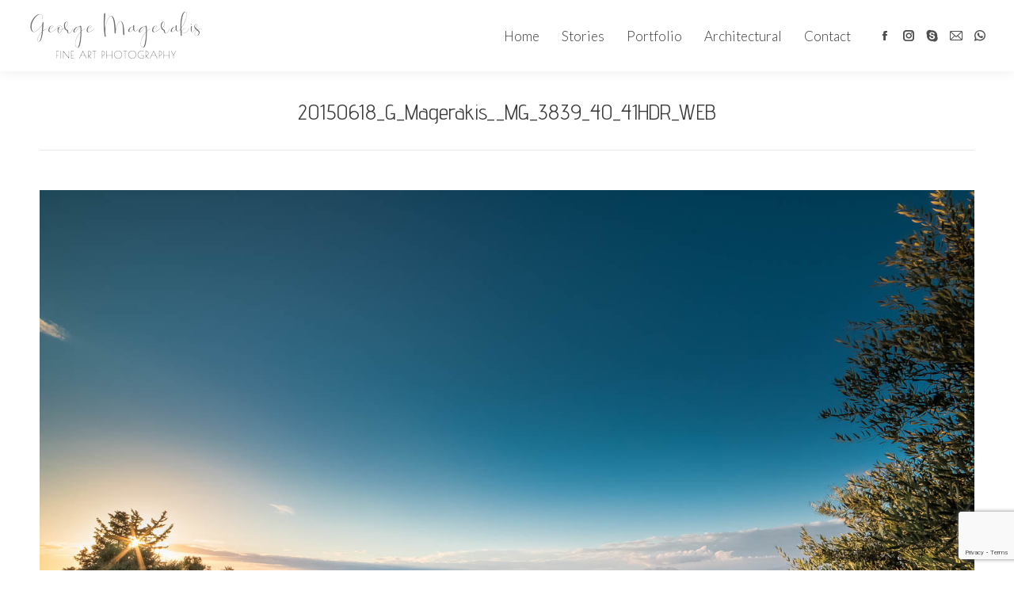

--- FILE ---
content_type: text/html; charset=utf-8
request_url: https://www.google.com/recaptcha/api2/anchor?ar=1&k=6LcRvogUAAAAAEBlgGRCnsPAtyG1MLYPTp3ML8-G&co=aHR0cHM6Ly93d3cuZ2lvcmdvc21hZ2VyYWtpcy5jb206NDQz&hl=en&v=PoyoqOPhxBO7pBk68S4YbpHZ&size=invisible&anchor-ms=20000&execute-ms=30000&cb=fa25egfs4qq7
body_size: 48624
content:
<!DOCTYPE HTML><html dir="ltr" lang="en"><head><meta http-equiv="Content-Type" content="text/html; charset=UTF-8">
<meta http-equiv="X-UA-Compatible" content="IE=edge">
<title>reCAPTCHA</title>
<style type="text/css">
/* cyrillic-ext */
@font-face {
  font-family: 'Roboto';
  font-style: normal;
  font-weight: 400;
  font-stretch: 100%;
  src: url(//fonts.gstatic.com/s/roboto/v48/KFO7CnqEu92Fr1ME7kSn66aGLdTylUAMa3GUBHMdazTgWw.woff2) format('woff2');
  unicode-range: U+0460-052F, U+1C80-1C8A, U+20B4, U+2DE0-2DFF, U+A640-A69F, U+FE2E-FE2F;
}
/* cyrillic */
@font-face {
  font-family: 'Roboto';
  font-style: normal;
  font-weight: 400;
  font-stretch: 100%;
  src: url(//fonts.gstatic.com/s/roboto/v48/KFO7CnqEu92Fr1ME7kSn66aGLdTylUAMa3iUBHMdazTgWw.woff2) format('woff2');
  unicode-range: U+0301, U+0400-045F, U+0490-0491, U+04B0-04B1, U+2116;
}
/* greek-ext */
@font-face {
  font-family: 'Roboto';
  font-style: normal;
  font-weight: 400;
  font-stretch: 100%;
  src: url(//fonts.gstatic.com/s/roboto/v48/KFO7CnqEu92Fr1ME7kSn66aGLdTylUAMa3CUBHMdazTgWw.woff2) format('woff2');
  unicode-range: U+1F00-1FFF;
}
/* greek */
@font-face {
  font-family: 'Roboto';
  font-style: normal;
  font-weight: 400;
  font-stretch: 100%;
  src: url(//fonts.gstatic.com/s/roboto/v48/KFO7CnqEu92Fr1ME7kSn66aGLdTylUAMa3-UBHMdazTgWw.woff2) format('woff2');
  unicode-range: U+0370-0377, U+037A-037F, U+0384-038A, U+038C, U+038E-03A1, U+03A3-03FF;
}
/* math */
@font-face {
  font-family: 'Roboto';
  font-style: normal;
  font-weight: 400;
  font-stretch: 100%;
  src: url(//fonts.gstatic.com/s/roboto/v48/KFO7CnqEu92Fr1ME7kSn66aGLdTylUAMawCUBHMdazTgWw.woff2) format('woff2');
  unicode-range: U+0302-0303, U+0305, U+0307-0308, U+0310, U+0312, U+0315, U+031A, U+0326-0327, U+032C, U+032F-0330, U+0332-0333, U+0338, U+033A, U+0346, U+034D, U+0391-03A1, U+03A3-03A9, U+03B1-03C9, U+03D1, U+03D5-03D6, U+03F0-03F1, U+03F4-03F5, U+2016-2017, U+2034-2038, U+203C, U+2040, U+2043, U+2047, U+2050, U+2057, U+205F, U+2070-2071, U+2074-208E, U+2090-209C, U+20D0-20DC, U+20E1, U+20E5-20EF, U+2100-2112, U+2114-2115, U+2117-2121, U+2123-214F, U+2190, U+2192, U+2194-21AE, U+21B0-21E5, U+21F1-21F2, U+21F4-2211, U+2213-2214, U+2216-22FF, U+2308-230B, U+2310, U+2319, U+231C-2321, U+2336-237A, U+237C, U+2395, U+239B-23B7, U+23D0, U+23DC-23E1, U+2474-2475, U+25AF, U+25B3, U+25B7, U+25BD, U+25C1, U+25CA, U+25CC, U+25FB, U+266D-266F, U+27C0-27FF, U+2900-2AFF, U+2B0E-2B11, U+2B30-2B4C, U+2BFE, U+3030, U+FF5B, U+FF5D, U+1D400-1D7FF, U+1EE00-1EEFF;
}
/* symbols */
@font-face {
  font-family: 'Roboto';
  font-style: normal;
  font-weight: 400;
  font-stretch: 100%;
  src: url(//fonts.gstatic.com/s/roboto/v48/KFO7CnqEu92Fr1ME7kSn66aGLdTylUAMaxKUBHMdazTgWw.woff2) format('woff2');
  unicode-range: U+0001-000C, U+000E-001F, U+007F-009F, U+20DD-20E0, U+20E2-20E4, U+2150-218F, U+2190, U+2192, U+2194-2199, U+21AF, U+21E6-21F0, U+21F3, U+2218-2219, U+2299, U+22C4-22C6, U+2300-243F, U+2440-244A, U+2460-24FF, U+25A0-27BF, U+2800-28FF, U+2921-2922, U+2981, U+29BF, U+29EB, U+2B00-2BFF, U+4DC0-4DFF, U+FFF9-FFFB, U+10140-1018E, U+10190-1019C, U+101A0, U+101D0-101FD, U+102E0-102FB, U+10E60-10E7E, U+1D2C0-1D2D3, U+1D2E0-1D37F, U+1F000-1F0FF, U+1F100-1F1AD, U+1F1E6-1F1FF, U+1F30D-1F30F, U+1F315, U+1F31C, U+1F31E, U+1F320-1F32C, U+1F336, U+1F378, U+1F37D, U+1F382, U+1F393-1F39F, U+1F3A7-1F3A8, U+1F3AC-1F3AF, U+1F3C2, U+1F3C4-1F3C6, U+1F3CA-1F3CE, U+1F3D4-1F3E0, U+1F3ED, U+1F3F1-1F3F3, U+1F3F5-1F3F7, U+1F408, U+1F415, U+1F41F, U+1F426, U+1F43F, U+1F441-1F442, U+1F444, U+1F446-1F449, U+1F44C-1F44E, U+1F453, U+1F46A, U+1F47D, U+1F4A3, U+1F4B0, U+1F4B3, U+1F4B9, U+1F4BB, U+1F4BF, U+1F4C8-1F4CB, U+1F4D6, U+1F4DA, U+1F4DF, U+1F4E3-1F4E6, U+1F4EA-1F4ED, U+1F4F7, U+1F4F9-1F4FB, U+1F4FD-1F4FE, U+1F503, U+1F507-1F50B, U+1F50D, U+1F512-1F513, U+1F53E-1F54A, U+1F54F-1F5FA, U+1F610, U+1F650-1F67F, U+1F687, U+1F68D, U+1F691, U+1F694, U+1F698, U+1F6AD, U+1F6B2, U+1F6B9-1F6BA, U+1F6BC, U+1F6C6-1F6CF, U+1F6D3-1F6D7, U+1F6E0-1F6EA, U+1F6F0-1F6F3, U+1F6F7-1F6FC, U+1F700-1F7FF, U+1F800-1F80B, U+1F810-1F847, U+1F850-1F859, U+1F860-1F887, U+1F890-1F8AD, U+1F8B0-1F8BB, U+1F8C0-1F8C1, U+1F900-1F90B, U+1F93B, U+1F946, U+1F984, U+1F996, U+1F9E9, U+1FA00-1FA6F, U+1FA70-1FA7C, U+1FA80-1FA89, U+1FA8F-1FAC6, U+1FACE-1FADC, U+1FADF-1FAE9, U+1FAF0-1FAF8, U+1FB00-1FBFF;
}
/* vietnamese */
@font-face {
  font-family: 'Roboto';
  font-style: normal;
  font-weight: 400;
  font-stretch: 100%;
  src: url(//fonts.gstatic.com/s/roboto/v48/KFO7CnqEu92Fr1ME7kSn66aGLdTylUAMa3OUBHMdazTgWw.woff2) format('woff2');
  unicode-range: U+0102-0103, U+0110-0111, U+0128-0129, U+0168-0169, U+01A0-01A1, U+01AF-01B0, U+0300-0301, U+0303-0304, U+0308-0309, U+0323, U+0329, U+1EA0-1EF9, U+20AB;
}
/* latin-ext */
@font-face {
  font-family: 'Roboto';
  font-style: normal;
  font-weight: 400;
  font-stretch: 100%;
  src: url(//fonts.gstatic.com/s/roboto/v48/KFO7CnqEu92Fr1ME7kSn66aGLdTylUAMa3KUBHMdazTgWw.woff2) format('woff2');
  unicode-range: U+0100-02BA, U+02BD-02C5, U+02C7-02CC, U+02CE-02D7, U+02DD-02FF, U+0304, U+0308, U+0329, U+1D00-1DBF, U+1E00-1E9F, U+1EF2-1EFF, U+2020, U+20A0-20AB, U+20AD-20C0, U+2113, U+2C60-2C7F, U+A720-A7FF;
}
/* latin */
@font-face {
  font-family: 'Roboto';
  font-style: normal;
  font-weight: 400;
  font-stretch: 100%;
  src: url(//fonts.gstatic.com/s/roboto/v48/KFO7CnqEu92Fr1ME7kSn66aGLdTylUAMa3yUBHMdazQ.woff2) format('woff2');
  unicode-range: U+0000-00FF, U+0131, U+0152-0153, U+02BB-02BC, U+02C6, U+02DA, U+02DC, U+0304, U+0308, U+0329, U+2000-206F, U+20AC, U+2122, U+2191, U+2193, U+2212, U+2215, U+FEFF, U+FFFD;
}
/* cyrillic-ext */
@font-face {
  font-family: 'Roboto';
  font-style: normal;
  font-weight: 500;
  font-stretch: 100%;
  src: url(//fonts.gstatic.com/s/roboto/v48/KFO7CnqEu92Fr1ME7kSn66aGLdTylUAMa3GUBHMdazTgWw.woff2) format('woff2');
  unicode-range: U+0460-052F, U+1C80-1C8A, U+20B4, U+2DE0-2DFF, U+A640-A69F, U+FE2E-FE2F;
}
/* cyrillic */
@font-face {
  font-family: 'Roboto';
  font-style: normal;
  font-weight: 500;
  font-stretch: 100%;
  src: url(//fonts.gstatic.com/s/roboto/v48/KFO7CnqEu92Fr1ME7kSn66aGLdTylUAMa3iUBHMdazTgWw.woff2) format('woff2');
  unicode-range: U+0301, U+0400-045F, U+0490-0491, U+04B0-04B1, U+2116;
}
/* greek-ext */
@font-face {
  font-family: 'Roboto';
  font-style: normal;
  font-weight: 500;
  font-stretch: 100%;
  src: url(//fonts.gstatic.com/s/roboto/v48/KFO7CnqEu92Fr1ME7kSn66aGLdTylUAMa3CUBHMdazTgWw.woff2) format('woff2');
  unicode-range: U+1F00-1FFF;
}
/* greek */
@font-face {
  font-family: 'Roboto';
  font-style: normal;
  font-weight: 500;
  font-stretch: 100%;
  src: url(//fonts.gstatic.com/s/roboto/v48/KFO7CnqEu92Fr1ME7kSn66aGLdTylUAMa3-UBHMdazTgWw.woff2) format('woff2');
  unicode-range: U+0370-0377, U+037A-037F, U+0384-038A, U+038C, U+038E-03A1, U+03A3-03FF;
}
/* math */
@font-face {
  font-family: 'Roboto';
  font-style: normal;
  font-weight: 500;
  font-stretch: 100%;
  src: url(//fonts.gstatic.com/s/roboto/v48/KFO7CnqEu92Fr1ME7kSn66aGLdTylUAMawCUBHMdazTgWw.woff2) format('woff2');
  unicode-range: U+0302-0303, U+0305, U+0307-0308, U+0310, U+0312, U+0315, U+031A, U+0326-0327, U+032C, U+032F-0330, U+0332-0333, U+0338, U+033A, U+0346, U+034D, U+0391-03A1, U+03A3-03A9, U+03B1-03C9, U+03D1, U+03D5-03D6, U+03F0-03F1, U+03F4-03F5, U+2016-2017, U+2034-2038, U+203C, U+2040, U+2043, U+2047, U+2050, U+2057, U+205F, U+2070-2071, U+2074-208E, U+2090-209C, U+20D0-20DC, U+20E1, U+20E5-20EF, U+2100-2112, U+2114-2115, U+2117-2121, U+2123-214F, U+2190, U+2192, U+2194-21AE, U+21B0-21E5, U+21F1-21F2, U+21F4-2211, U+2213-2214, U+2216-22FF, U+2308-230B, U+2310, U+2319, U+231C-2321, U+2336-237A, U+237C, U+2395, U+239B-23B7, U+23D0, U+23DC-23E1, U+2474-2475, U+25AF, U+25B3, U+25B7, U+25BD, U+25C1, U+25CA, U+25CC, U+25FB, U+266D-266F, U+27C0-27FF, U+2900-2AFF, U+2B0E-2B11, U+2B30-2B4C, U+2BFE, U+3030, U+FF5B, U+FF5D, U+1D400-1D7FF, U+1EE00-1EEFF;
}
/* symbols */
@font-face {
  font-family: 'Roboto';
  font-style: normal;
  font-weight: 500;
  font-stretch: 100%;
  src: url(//fonts.gstatic.com/s/roboto/v48/KFO7CnqEu92Fr1ME7kSn66aGLdTylUAMaxKUBHMdazTgWw.woff2) format('woff2');
  unicode-range: U+0001-000C, U+000E-001F, U+007F-009F, U+20DD-20E0, U+20E2-20E4, U+2150-218F, U+2190, U+2192, U+2194-2199, U+21AF, U+21E6-21F0, U+21F3, U+2218-2219, U+2299, U+22C4-22C6, U+2300-243F, U+2440-244A, U+2460-24FF, U+25A0-27BF, U+2800-28FF, U+2921-2922, U+2981, U+29BF, U+29EB, U+2B00-2BFF, U+4DC0-4DFF, U+FFF9-FFFB, U+10140-1018E, U+10190-1019C, U+101A0, U+101D0-101FD, U+102E0-102FB, U+10E60-10E7E, U+1D2C0-1D2D3, U+1D2E0-1D37F, U+1F000-1F0FF, U+1F100-1F1AD, U+1F1E6-1F1FF, U+1F30D-1F30F, U+1F315, U+1F31C, U+1F31E, U+1F320-1F32C, U+1F336, U+1F378, U+1F37D, U+1F382, U+1F393-1F39F, U+1F3A7-1F3A8, U+1F3AC-1F3AF, U+1F3C2, U+1F3C4-1F3C6, U+1F3CA-1F3CE, U+1F3D4-1F3E0, U+1F3ED, U+1F3F1-1F3F3, U+1F3F5-1F3F7, U+1F408, U+1F415, U+1F41F, U+1F426, U+1F43F, U+1F441-1F442, U+1F444, U+1F446-1F449, U+1F44C-1F44E, U+1F453, U+1F46A, U+1F47D, U+1F4A3, U+1F4B0, U+1F4B3, U+1F4B9, U+1F4BB, U+1F4BF, U+1F4C8-1F4CB, U+1F4D6, U+1F4DA, U+1F4DF, U+1F4E3-1F4E6, U+1F4EA-1F4ED, U+1F4F7, U+1F4F9-1F4FB, U+1F4FD-1F4FE, U+1F503, U+1F507-1F50B, U+1F50D, U+1F512-1F513, U+1F53E-1F54A, U+1F54F-1F5FA, U+1F610, U+1F650-1F67F, U+1F687, U+1F68D, U+1F691, U+1F694, U+1F698, U+1F6AD, U+1F6B2, U+1F6B9-1F6BA, U+1F6BC, U+1F6C6-1F6CF, U+1F6D3-1F6D7, U+1F6E0-1F6EA, U+1F6F0-1F6F3, U+1F6F7-1F6FC, U+1F700-1F7FF, U+1F800-1F80B, U+1F810-1F847, U+1F850-1F859, U+1F860-1F887, U+1F890-1F8AD, U+1F8B0-1F8BB, U+1F8C0-1F8C1, U+1F900-1F90B, U+1F93B, U+1F946, U+1F984, U+1F996, U+1F9E9, U+1FA00-1FA6F, U+1FA70-1FA7C, U+1FA80-1FA89, U+1FA8F-1FAC6, U+1FACE-1FADC, U+1FADF-1FAE9, U+1FAF0-1FAF8, U+1FB00-1FBFF;
}
/* vietnamese */
@font-face {
  font-family: 'Roboto';
  font-style: normal;
  font-weight: 500;
  font-stretch: 100%;
  src: url(//fonts.gstatic.com/s/roboto/v48/KFO7CnqEu92Fr1ME7kSn66aGLdTylUAMa3OUBHMdazTgWw.woff2) format('woff2');
  unicode-range: U+0102-0103, U+0110-0111, U+0128-0129, U+0168-0169, U+01A0-01A1, U+01AF-01B0, U+0300-0301, U+0303-0304, U+0308-0309, U+0323, U+0329, U+1EA0-1EF9, U+20AB;
}
/* latin-ext */
@font-face {
  font-family: 'Roboto';
  font-style: normal;
  font-weight: 500;
  font-stretch: 100%;
  src: url(//fonts.gstatic.com/s/roboto/v48/KFO7CnqEu92Fr1ME7kSn66aGLdTylUAMa3KUBHMdazTgWw.woff2) format('woff2');
  unicode-range: U+0100-02BA, U+02BD-02C5, U+02C7-02CC, U+02CE-02D7, U+02DD-02FF, U+0304, U+0308, U+0329, U+1D00-1DBF, U+1E00-1E9F, U+1EF2-1EFF, U+2020, U+20A0-20AB, U+20AD-20C0, U+2113, U+2C60-2C7F, U+A720-A7FF;
}
/* latin */
@font-face {
  font-family: 'Roboto';
  font-style: normal;
  font-weight: 500;
  font-stretch: 100%;
  src: url(//fonts.gstatic.com/s/roboto/v48/KFO7CnqEu92Fr1ME7kSn66aGLdTylUAMa3yUBHMdazQ.woff2) format('woff2');
  unicode-range: U+0000-00FF, U+0131, U+0152-0153, U+02BB-02BC, U+02C6, U+02DA, U+02DC, U+0304, U+0308, U+0329, U+2000-206F, U+20AC, U+2122, U+2191, U+2193, U+2212, U+2215, U+FEFF, U+FFFD;
}
/* cyrillic-ext */
@font-face {
  font-family: 'Roboto';
  font-style: normal;
  font-weight: 900;
  font-stretch: 100%;
  src: url(//fonts.gstatic.com/s/roboto/v48/KFO7CnqEu92Fr1ME7kSn66aGLdTylUAMa3GUBHMdazTgWw.woff2) format('woff2');
  unicode-range: U+0460-052F, U+1C80-1C8A, U+20B4, U+2DE0-2DFF, U+A640-A69F, U+FE2E-FE2F;
}
/* cyrillic */
@font-face {
  font-family: 'Roboto';
  font-style: normal;
  font-weight: 900;
  font-stretch: 100%;
  src: url(//fonts.gstatic.com/s/roboto/v48/KFO7CnqEu92Fr1ME7kSn66aGLdTylUAMa3iUBHMdazTgWw.woff2) format('woff2');
  unicode-range: U+0301, U+0400-045F, U+0490-0491, U+04B0-04B1, U+2116;
}
/* greek-ext */
@font-face {
  font-family: 'Roboto';
  font-style: normal;
  font-weight: 900;
  font-stretch: 100%;
  src: url(//fonts.gstatic.com/s/roboto/v48/KFO7CnqEu92Fr1ME7kSn66aGLdTylUAMa3CUBHMdazTgWw.woff2) format('woff2');
  unicode-range: U+1F00-1FFF;
}
/* greek */
@font-face {
  font-family: 'Roboto';
  font-style: normal;
  font-weight: 900;
  font-stretch: 100%;
  src: url(//fonts.gstatic.com/s/roboto/v48/KFO7CnqEu92Fr1ME7kSn66aGLdTylUAMa3-UBHMdazTgWw.woff2) format('woff2');
  unicode-range: U+0370-0377, U+037A-037F, U+0384-038A, U+038C, U+038E-03A1, U+03A3-03FF;
}
/* math */
@font-face {
  font-family: 'Roboto';
  font-style: normal;
  font-weight: 900;
  font-stretch: 100%;
  src: url(//fonts.gstatic.com/s/roboto/v48/KFO7CnqEu92Fr1ME7kSn66aGLdTylUAMawCUBHMdazTgWw.woff2) format('woff2');
  unicode-range: U+0302-0303, U+0305, U+0307-0308, U+0310, U+0312, U+0315, U+031A, U+0326-0327, U+032C, U+032F-0330, U+0332-0333, U+0338, U+033A, U+0346, U+034D, U+0391-03A1, U+03A3-03A9, U+03B1-03C9, U+03D1, U+03D5-03D6, U+03F0-03F1, U+03F4-03F5, U+2016-2017, U+2034-2038, U+203C, U+2040, U+2043, U+2047, U+2050, U+2057, U+205F, U+2070-2071, U+2074-208E, U+2090-209C, U+20D0-20DC, U+20E1, U+20E5-20EF, U+2100-2112, U+2114-2115, U+2117-2121, U+2123-214F, U+2190, U+2192, U+2194-21AE, U+21B0-21E5, U+21F1-21F2, U+21F4-2211, U+2213-2214, U+2216-22FF, U+2308-230B, U+2310, U+2319, U+231C-2321, U+2336-237A, U+237C, U+2395, U+239B-23B7, U+23D0, U+23DC-23E1, U+2474-2475, U+25AF, U+25B3, U+25B7, U+25BD, U+25C1, U+25CA, U+25CC, U+25FB, U+266D-266F, U+27C0-27FF, U+2900-2AFF, U+2B0E-2B11, U+2B30-2B4C, U+2BFE, U+3030, U+FF5B, U+FF5D, U+1D400-1D7FF, U+1EE00-1EEFF;
}
/* symbols */
@font-face {
  font-family: 'Roboto';
  font-style: normal;
  font-weight: 900;
  font-stretch: 100%;
  src: url(//fonts.gstatic.com/s/roboto/v48/KFO7CnqEu92Fr1ME7kSn66aGLdTylUAMaxKUBHMdazTgWw.woff2) format('woff2');
  unicode-range: U+0001-000C, U+000E-001F, U+007F-009F, U+20DD-20E0, U+20E2-20E4, U+2150-218F, U+2190, U+2192, U+2194-2199, U+21AF, U+21E6-21F0, U+21F3, U+2218-2219, U+2299, U+22C4-22C6, U+2300-243F, U+2440-244A, U+2460-24FF, U+25A0-27BF, U+2800-28FF, U+2921-2922, U+2981, U+29BF, U+29EB, U+2B00-2BFF, U+4DC0-4DFF, U+FFF9-FFFB, U+10140-1018E, U+10190-1019C, U+101A0, U+101D0-101FD, U+102E0-102FB, U+10E60-10E7E, U+1D2C0-1D2D3, U+1D2E0-1D37F, U+1F000-1F0FF, U+1F100-1F1AD, U+1F1E6-1F1FF, U+1F30D-1F30F, U+1F315, U+1F31C, U+1F31E, U+1F320-1F32C, U+1F336, U+1F378, U+1F37D, U+1F382, U+1F393-1F39F, U+1F3A7-1F3A8, U+1F3AC-1F3AF, U+1F3C2, U+1F3C4-1F3C6, U+1F3CA-1F3CE, U+1F3D4-1F3E0, U+1F3ED, U+1F3F1-1F3F3, U+1F3F5-1F3F7, U+1F408, U+1F415, U+1F41F, U+1F426, U+1F43F, U+1F441-1F442, U+1F444, U+1F446-1F449, U+1F44C-1F44E, U+1F453, U+1F46A, U+1F47D, U+1F4A3, U+1F4B0, U+1F4B3, U+1F4B9, U+1F4BB, U+1F4BF, U+1F4C8-1F4CB, U+1F4D6, U+1F4DA, U+1F4DF, U+1F4E3-1F4E6, U+1F4EA-1F4ED, U+1F4F7, U+1F4F9-1F4FB, U+1F4FD-1F4FE, U+1F503, U+1F507-1F50B, U+1F50D, U+1F512-1F513, U+1F53E-1F54A, U+1F54F-1F5FA, U+1F610, U+1F650-1F67F, U+1F687, U+1F68D, U+1F691, U+1F694, U+1F698, U+1F6AD, U+1F6B2, U+1F6B9-1F6BA, U+1F6BC, U+1F6C6-1F6CF, U+1F6D3-1F6D7, U+1F6E0-1F6EA, U+1F6F0-1F6F3, U+1F6F7-1F6FC, U+1F700-1F7FF, U+1F800-1F80B, U+1F810-1F847, U+1F850-1F859, U+1F860-1F887, U+1F890-1F8AD, U+1F8B0-1F8BB, U+1F8C0-1F8C1, U+1F900-1F90B, U+1F93B, U+1F946, U+1F984, U+1F996, U+1F9E9, U+1FA00-1FA6F, U+1FA70-1FA7C, U+1FA80-1FA89, U+1FA8F-1FAC6, U+1FACE-1FADC, U+1FADF-1FAE9, U+1FAF0-1FAF8, U+1FB00-1FBFF;
}
/* vietnamese */
@font-face {
  font-family: 'Roboto';
  font-style: normal;
  font-weight: 900;
  font-stretch: 100%;
  src: url(//fonts.gstatic.com/s/roboto/v48/KFO7CnqEu92Fr1ME7kSn66aGLdTylUAMa3OUBHMdazTgWw.woff2) format('woff2');
  unicode-range: U+0102-0103, U+0110-0111, U+0128-0129, U+0168-0169, U+01A0-01A1, U+01AF-01B0, U+0300-0301, U+0303-0304, U+0308-0309, U+0323, U+0329, U+1EA0-1EF9, U+20AB;
}
/* latin-ext */
@font-face {
  font-family: 'Roboto';
  font-style: normal;
  font-weight: 900;
  font-stretch: 100%;
  src: url(//fonts.gstatic.com/s/roboto/v48/KFO7CnqEu92Fr1ME7kSn66aGLdTylUAMa3KUBHMdazTgWw.woff2) format('woff2');
  unicode-range: U+0100-02BA, U+02BD-02C5, U+02C7-02CC, U+02CE-02D7, U+02DD-02FF, U+0304, U+0308, U+0329, U+1D00-1DBF, U+1E00-1E9F, U+1EF2-1EFF, U+2020, U+20A0-20AB, U+20AD-20C0, U+2113, U+2C60-2C7F, U+A720-A7FF;
}
/* latin */
@font-face {
  font-family: 'Roboto';
  font-style: normal;
  font-weight: 900;
  font-stretch: 100%;
  src: url(//fonts.gstatic.com/s/roboto/v48/KFO7CnqEu92Fr1ME7kSn66aGLdTylUAMa3yUBHMdazQ.woff2) format('woff2');
  unicode-range: U+0000-00FF, U+0131, U+0152-0153, U+02BB-02BC, U+02C6, U+02DA, U+02DC, U+0304, U+0308, U+0329, U+2000-206F, U+20AC, U+2122, U+2191, U+2193, U+2212, U+2215, U+FEFF, U+FFFD;
}

</style>
<link rel="stylesheet" type="text/css" href="https://www.gstatic.com/recaptcha/releases/PoyoqOPhxBO7pBk68S4YbpHZ/styles__ltr.css">
<script nonce="XE1tXXEJqBFR0FMoUyxxSQ" type="text/javascript">window['__recaptcha_api'] = 'https://www.google.com/recaptcha/api2/';</script>
<script type="text/javascript" src="https://www.gstatic.com/recaptcha/releases/PoyoqOPhxBO7pBk68S4YbpHZ/recaptcha__en.js" nonce="XE1tXXEJqBFR0FMoUyxxSQ">
      
    </script></head>
<body><div id="rc-anchor-alert" class="rc-anchor-alert"></div>
<input type="hidden" id="recaptcha-token" value="[base64]">
<script type="text/javascript" nonce="XE1tXXEJqBFR0FMoUyxxSQ">
      recaptcha.anchor.Main.init("[\x22ainput\x22,[\x22bgdata\x22,\x22\x22,\[base64]/[base64]/UltIKytdPWE6KGE8MjA0OD9SW0grK109YT4+NnwxOTI6KChhJjY0NTEyKT09NTUyOTYmJnErMTxoLmxlbmd0aCYmKGguY2hhckNvZGVBdChxKzEpJjY0NTEyKT09NTYzMjA/[base64]/MjU1OlI/[base64]/[base64]/[base64]/[base64]/[base64]/[base64]/[base64]/[base64]/[base64]/[base64]\x22,\[base64]\\u003d\x22,\x22w4c9wpYqw6Rnw7IIwoPDssOZw7vDpMOcCsKrw7JPw5fCtigAb8OzMcKPw6LDpMKawr3DgsKFbMKZw67CrwpcwqNvwqhDZh/DvmbDhBVSaC0Gw6ZPJ8O3PMKWw6lGP8KfL8ObQS4Nw77CicKvw4fDgEfDmA/[base64]/DmCfDoXkpw6bDnsK6w4/DhMK/[base64]/DtERtw4hpwrfCqElkwrvCt0TDusK3w4pHw43DusOQwocScMOnK8OlwoDDrMKjwrVlcn4qw5hlw7XCtirCtAQVTTYKKnzCusKzS8K1woF/EcOHbsKaUzxsQcOkIBEvwoJsw7s0fcK5asOEwrjCq1zCrRMKFsKCwq3DhCQSZMKoKMOManccw5vDhcOVHmvDp8KJw4EAQDnDo8Kiw6VFa8KicgXDpU5rwoJLwp3DksOWYcOxwrLCqsKWwq/[base64]/[base64]/w6bDojPDvHzCkMORGsKkw58Hbz58wrE/[base64]/ImsSw5/DlcO3wqjCpsOowp1Yw4pIRgE0w51DfhLCm8Ogw7/Dg8KXw5zDsQnDr0kjw6fCv8OMJcOPfgLDkWvDhGnCi8KCR0QtEGjCjHXDgMKuw55FWScyw5LDhiBeSHPCtnPDsRcUcRrDn8K8X8OFYzxvwqBBOcK6w580eEEcbMOBw6/Cj8KSIhtWw4nDmsKnE0Ejb8OJMMONSR3CmUE8wr/DvMKhwq0rCiTDrsKBBMKgE17CkQnDocKYTThbNDDClsK1wrAHwqICFcKcfMOoworCpMOvWH1BwpZ7UsOnIMKPw5/CjUxgAcKfwrdjPgYpN8O1w6vCqlLDpMORw43DpMKXw7HCi8KZAcKwbwgsW2bDocKjw5IrPcOtw7vCo1vCtcO8w4XCkMK8w6TDnsKtw4nCgMKBwrc6w7lBwp/CiMKJUWrDkMKzDwhUw7gkOhQqw5TDj3bClGLDtMOQw6Ibf1LCjAdTw5HCn3zDtMKDeMKrRMKHQWbCmcK6WV/[base64]/C8OzV8Oaw6PDt1/[base64]/[base64]/EmLDvwtqwro5wp83FMKSZcK9wq94w6sPw5lFwpgSf1XDsyrCrgnDmXN2w6HDucOqQ8O1w7fDjcKuw6HDqMK7wqHCtsKTw4TDnMOpH0UManBfwovCvDc8WsKtPcOiLMK6w5s/w73DrWZfwpAVwo51wo01V3Mqw5c/Z3cyA8KAJMO6JUosw6TDmsOHw7DDpiAScsOWVwzCrsOUCMKKX0zChcOpwoccMsOIQ8K3w5wjbcORacKCw68yw7ROwrDDi8OtwqjClDbDrsKmw51recOuFcKrXMK7QEnDm8OyTipSXFkCw5VrwqzDisOlwpcdw4HCojUkw67Ct8O/wonDk8OUwojCmMKvJsKNFcK1eT8+U8OUA8KnCcK+w5krwqpFYAoHUsOHw7YdccOYw6DDhMO0w5EdJXHCm8OMCMOLwozDl2TDhxYow4wjw74+w6k3McOtHsKewrAgHTzDg0/DuETCg8OnDmc6RygWw6bDrkVHHsKIwp4ewpo4wo3DtmPDgsOtfcKEHMOWI8O0w5F+woA9czg6EGAmwpQ0w7ZCw5h9YkLDh8KwXsK6w7R6wqfDisKZw63DpUpywo7Cu8K6OMKSwofChcKLKy/DiFbDusK9wq/DtsKtWsOJOxjCi8O+wobCmFjCi8KsFhDCosKdQ3giw6UUw7XClGXDr2XCjcKrw5wPWkfDmEvCrsK7ZMO6CMOyT8OQPx3CmFQxwpRHUMORRB96ZShYwobCgMK+PmzDhMOGw4/[base64]/ZEfCkMK0CCIswo8/eC07EEsSw73Cu8O+wqZkwoHDn8OtDMOAJMKOcSnDt8KTGcODBcONw458HAvCl8OiXsO9OMKrwoptGTdQwpnDmXsHG8OawoLDvMKlwrJvw7PCrzR/XA9DNcKVB8Kcw70iwqhxfsKXanxawrzCuHHDhVbCosKHw4nCmcOawp0bw5xNLcO4w5jCucKWQGvCnwBOwrTDqFV2w4MdaMOsSsKEIA8nwphzIcOXwpbCnsO8EMKgYMO4wrRjZFTCp8KBKcKFGsKAMHgwwqR+w7JjbsO/woDDqMOGwoZ/XMOAVmkOw60OwpbCklLCq8OAw6w+wrPCt8KKIcOjXMK2KwwNwqgKHXXDt8KTARVWw7DDo8OWWcOVPk/CnXTCjWArdcKXE8OCbcOwVMOdZsOcL8KZw53CjB3Dm2/[base64]/[base64]/CmcKaw5bDs1nCr8OUwrDCmnDCk8OpZsOlOhjClmnCl1HDmcKRCFZiw4jDksOOw4UfZgVxw5DDrWnDrcKvQxbCgsOhw7/CvsKYwpXCgMKAwrQTw7rDvHbCnQXCgXbDtMKsEDvDjsKvJsOJT8OYPwhxwpjCuVjDnUktwpnClcO0wrlnM8KuAzVxJsKuw4NtwrHCkMOyNMKxUyxlwq/DjWvDnVQWDmTDocOWw4o8w7tCwp/DnyrCmcOhPMOVwponHsOBLsKSw6/DpVc1EMONbWHDuRfDhRJpScOGw4XCr1Igb8K2wpliEMOmeRDCvMKgPMKMTsO4DSnCrsOhJcOHG38IW2vDn8KyCcOGw45/[base64]/PxYFw41ffiEIw65EwqoCY1TDgcK0w55vw5J6RB/DgcOtbyHDnhcYw6/[base64]/Cl8K/HC/CvUbCscO5OVnCrsKSRxnDoMOCXVwUw7PCsGHDosOIbcOBSQnCh8OUw7nDnsK3w5/DolIzLl1AYMOxJl9zw6ZTOMObwpElByprwoHCiQQOARRkw7PDnMOfE8O8w7diwox1w5Mdw6TDh2xJCi9ZDmxwDEPCosOjAQMVOhbDjGPDkxfDqsOVIUFgEEs1S8K0woLDpHoMPAQqw7/Dp8OFP8O2w7wod8OkJ1MUOV/CkcKNMi7CrRdXUMKAw5PCgMK1VMKiJMOJaynCtcOCwr/DtD/DvnldEcKLwp3Dn8Opw4Jsw4AHw7vCgH7DljVQXsOCwpvCmMOSLhZnbcKxw75IwrnDu0/CuMKKQF83w4c8wq9AQsKAQiIQcMOMXsOHw5XDhjguw6MHwobDpzlEwrIpw73DicKLVcK3wqvDpCVqw4FLFxB5w5jDt8Ogw7DDtsK8XVbDon/CuMKpXS0HGFTDj8KjAsOZaBJvCikMGSzDuMO/RXUPPAlUwoTDlX/DusKPw7Aew4XChWkSwos8wrZMWGvDscOJN8ORwrzCsMKOVcK/VsKuHiN+GQ9LDj9PwpPDpXHCgVJwIQPCpcO+DxrDmcOaaW3CoRACU8KFTinDlMKIwqXDt1ksY8KzW8Ovw54wwqHCt8KfZi96w6XCjsOGwrtwcwfCi8Ozw4hvw5fDncORKMOzDhgJwpXDpsOZw7ckw4XCrEXCgU8CMcKHw7MPE2MqGMOXW8OQwqvDqcK/w63DgsKRwrBuwpfCicO8AsOlJMOGcwDChMOewrlPw6Qyw40/XwLDoATDrn0rHcKZDivDtsKSdcOEWVDCksKeBcONAwfDpsOAJF3DqivDmsK6CMKxOzXCh8KhZHZNa1N5esOmDidEw6BeBsKvw4Jfwo/CuTobw67CgsKsw4bCt8K/CcK7KxQsAEkOaz7Cu8OSN1RGKcOldlTCtcKJw7HDsy45w6fCkMOoaDcaw7Y0asKKP8K1Sz3DncK4w7owGGnDocOKPsKYw41mwrPDnRfCukDDiS5Kw6M/wqzDksO+wrBQLmvDsMOowofDpDBZw7/DucK7HcKDw5TDigHDj8OAwrrCtMK/[base64]/ClgrCu0Urw6JTd24QKcOvD8KqPTZxGBVlQMONwrrDnxTDtMOpw4XCiFXCk8KFw45vLHnCv8OnVMKrc3Fyw5Z9wpDClcKFwozDsMOqw7xVWsOnw7N7UsO5DFt/UkrCgU3CpgLCtcKtwrrCo8KRwp/CqzIdNMO3TFTDnMO3wocuGV7Dh0TCoXzDucKVwpDDqcOyw6hGaknCr27Du3tnSMKFwovDpgPCik3CnUVXMMOAwrpzKQsuE8KzwoYtw6HCr8OKw4Jdwp3DiGMawpzCpCrCkcKEwpp4aUnCiBfDv1XDojHDtcOdwrZpwpTCtiBlEMKyQT/DriwuGwTCgnDDo8OEwr7DpcO/[base64]/DrMOzwr06woMPwqUSwqccfAjCpMKswoMtVMKfQsO5woZbfBh2MkUiAcKDw7YOw4TDmk0LwrfDmGYKcsKlO8K+ccKbXcOtw61IScOFw4UfwpnDmCVLw7IdHcKuwroTKTlWwowFMXLDoHlfwoJRb8ORw7nCtsKYQFgDwrEAJhPCvEjDgsKSw4FXwoQaw4/DjmLCvsO2wpfDnsO9JTsCw4fCpEPCpsOhUTLDpsO4PMKtwpzChzvCi8O4BsOwI2nDpXRTwqXDkcKOUcOJwqvCtcO5w7zDphMXw5nCvzEKwohfwqlTwpPDucOTLGjDhUlmTQkOZX1la8OBwrMNOMOsw5JOw5/DoMOFPsOxwqpuPQwrw59DFzlOw7YyEsOyL100wrfDvcOlwqgUfMO5fsO/w6/CgcKNw7Z8wqLDkMO5N8K8wr3DkDjCvys1IMOwMwfCn0bCiQQOEG3CnMK/wqwZw6J6EMOcVRPCpsKww6PDtsOcUxrCs8OXwoVawo9zDVt1GcOvJCxIwobCmMOUERw3WH51H8K7FcOxEi3CrQEXfcKQO8KhRlk/w67DlcKCYcOWw65ZcEzDh01iRUDDrMKIw4XDrCfCtT/DkXnClsOtLRtIQMKveHx0woM/[base64]/DrMO+N8OnJhoiw5HDvwXDsQPDrHZCw6lLEcOywqbChwpAwpc8wodzS8OuwoIkHyLDqwLDm8Klw4xSB8K7w7Jpw4VOwpxlw7h0wr5sw4DCjMKyPVfCjmRyw7U4wrnDnF/Dkg1Bw71cw714w442wozDj385Z8KUVMOuw6/CicOlw65/woXCoMOqwpPDklIFwpt1w4rDgyDCgnHDrETCgi/CicO2w5HDl8KOTXR4w6wAwo/CnBHCv8K+wqfDgkVVI0fDu8OlRX0mXsK8eA42woHCuCfCu8OWTSnDv8OsNMKLw5TCv8OJw7LDucKCwp7CsUx/[base64]/Qh88XcOKK8KQwobCnsKBwoXDvihZw6Rdw7nDk8OdP8KidcKvO8O7M8OXUcKOw7XDnEPCglzDh2t8CcKsw4DCtcOUwo/[base64]/w4DDucOxcS3CvBvChyFFE2/Do3LCigDCrsOGEQrDncKEw7jDplhbw7BEw6LCoD/Ct8KvRcODw7jDssOuwqPCnwZbw6nCuxhow4bCgMOmwqbCokVUwpHCpV/CicKVE8K3wpnDoE4Vwq5WeH/CusOewqAfw6dBWXJnw73DkkFawrlWworDpSQZOxhPw5AwwrXCrFo4w7Znw6nDn3DDtcObF8Orw6/Dv8OSTsKyw55SYcKkw6ZPwqw0w5nCicOxHHF3wq/[base64]/csKbO2tUeSbCgSbCtcOhw7TCrnFkw6kQFGZ6w75LwoBQwpnDmUDCj10aw64mbDLCgMKxw5jCj8KgbFRDeMKSHX4UwphoacKKRsOyYsKGwrl1w5vDisKcw5Vaw4NISsKXw4PCuXrDoEh9w7vCg8ODKMK3wqNeBFLClC/[base64]/ZhXClkAkwqlybTMZw5HDkQ7CvFQOEEsfwqvDkS52woV8wopiw49mJMKww6DDr3rDgcOTw5HDssK2w5FBLsOUwpEHwqM3wpEJIMOCGcOYwr/DrsK7w7jCmD/[base64]/ChXJVAcKNAcOcDsKFA8OJCyXCjGHDulLDkcKiC8O4HMKbw5FPdcK8dcOYwpADwqYhCXYRf8OjVR7Ci8KywpjDu8KIwrDCmMOWZMKnTsOtLcOEYsOBwqZiwrDCrDLCiFt/QU/CjsKHPGTDiBVZQTnCkzZZwrYSDsKBDmrCowxGwowzwqDClAXDvMO9w5Rnw6trw7AgYxLDn8KVwptLfWpTwoDCgx3CicOEDsOEUcO+wrDCjj0+M1FhaBXCo13DkAjDtkfCuHBpehAVdsKdLRHCr0/CrFHDlcK7w5fDtMO/AMK5wpw6J8ODMcOawo7DmkPCiAlhMsKtwpMhKCFieWYzHsOEeWvDqcOsw7Q5w5x3wpdBPSTDigLCgcOAw7DCigUbw5fCtQFzw7nDvjLDsSIYLRHDrMKGw4/[base64]/[base64]/Cp1PDsgJyXUDDsyciw4RpwooRETErc27DlcOXwotKXsOZP0BrMcK6X0xiwrpPwrvDgHV5eE7DlEfDo8K8OcK1w6LCtidmY8O/w59aUsKZEnjDqnYLYE0qKg/[base64]/[base64]/DtnjChsOGTsK/[base64]/Dl8Ofa8OJGBTDp0ovwqRzw4RsSMOsw73CmBM5wpILNT5Iwp/CnjHDjcOMVMKww6nDqz53YCPCmmV4KG7Dsl1zw704TcO4wq1vZ8Kmwr89wooTBMKSOsKtw4DDmMKDwqINOHPCkF/[base64]/[base64]/[base64]/w54hwp5Bwr5JNFkmWW/CsTk+wozDq8K4XiTDjCrDoMOxwr5dw4bDv3nDsMO9E8K0GwUvXcOXT8OzaibDjmTDrU9zZcKDw7TDs8KPwovDkiPDncOTw6vDiXDCnzlLw7AJw71JwphuwrTDjcKlw5LDmcOrwrY6ZCUDdlzCoMOVw7cSEMKSE1YNw7Erw7HCosKtwpQ8wotawq/CuMOsw5zCnMKNw40ODGrDi37CnSYvw7olw6BHw4nDnRoZwrIZesKUUsOHwrnCkApUfcK/PsOpwpNRw4VNwqQtw6jDvng9wq1obmBFMMOhPsOSwpvCtmERQcOGJ2hJAUlTEQcGw6HCucKCw5pew7AUTTISXsKww61xw7knwoPCuDRCw7PCp3gQwqHCmhQOBAEtdQVxUhJjw5cIfcKda8KuDTbDglHCjMKLw78efT3DnHdIwrDCqsKLw4LDtcKOw6/Dk8O4w507w5nCiR3CnMKudMOlwoBQw5dawroOAcOFeGrDiBJow6DCksOmbXPCoRgGwpAKG8Olw4XDpUrCscKuRSjDhMKKf1DDgcKyPCrCoR/DuXo7R8K1wr8mw6fDrXPCq8Oxw7jCp8KOY8OJwqZbwqTDr8OOwr1pw7bCtcKdVMOHw5UYfMOjcFxCw5bCsMKYwosNOnrDokrCiS0Dei9nw4jCmsOmwqPCucKzSsOSw6rDlVI+aMKjwq04wr/CjcK3OjfCi8KLw6zCpxUZw7XCqk9ywp8XDMKLw4YhLsOvT8KWLMO9ZsOow5LDixXCmcOxT3I+BkfDrMOgQMKTGkEfHgUUwpcPwptFa8Kew7IebT1FE8OqQcOuw4PDrAjCusOzwrvCpAPDpDnDvsKaGcOwwptuRcKAWcK/TBHDkMKSwqjDpXpowprDjsKefRHDt8KlwpDCmAnDncKzfmUow6hYJ8OIwokxw6nDoSbDqBgyWcO/wq4NPMO8YWnCoh5zw63Do8OTCMKMwonChl/CoMO6AmjDgi/[base64]/DjmTCssOpSMOyMmXDisO7LcOhL8Osw7Eew7NKw5kefXjCi1/CnzTCvsOsEwVFGSbDskUSwq08QlnCvcKnSgIYOsOpw4Iww5fCs2vDqMObw4Z1w5/CkMOswpR5F8OkwoJ7wrXDqsOxaVfCmDTDicKxwqBdUE3Cp8OdOUrDtcOtSMKZJicVb8O/w5DCrcK3N3fCi8OAwq0LGmfDoMOWcRvCssK9CDXDp8KAw5dtwpTDhFHDtCZyw7EiOcOXwr1Nw5xpLMK7V1QQKF08SsO8SExCb8Kqw5pQWTvCgBzCoCFfDCk2w43DqcKuY8KewqJ5MMKMw7UYWxjDj0PCg2RMwrBAw5DCs1vCo8Kdw7/DlC/Ctk7CrRcQJ8OxXMKBwpECbWvDucKIEMOZwpPCnj8Rw4vDhsKdIDQ+wrQ5TcOsw71ow4rDnAbDqHPDnVDDjBwzw7UcOwvCh2fDg8Oww61sd3bDqcKuaVwswrnDgMKuw7/DqQkLR8KEwql3w5pBOsOECMO/R8KrwrIqLMOmIsKCVMO2wq7CosKXTzcKbRhdcR12wpd/wqnDvMKARsOAbSnDocKRfWQIX8OTJsOWw4TCpMKwbwI4w4/CqBXCgUfCpcOjwr3DrDpGwronFCvCglHDh8KLw7h6Azc6CifDnEXCiR/CncKjRsOywpHCqQEtwp3ClcKracKUCcOawoxBMMObQGRVdsOYw4dwdyB4HcOCw51LS35Jw7rCpmgZw57CqMKzF8OJaFPDgX55ZVvDkjt3ZcOqPMKUD8O4wo/DhMKtLjsPR8KyOhfDh8KAwpBNJE4WYMO2ES9ewqfCiMKZZsOxGcKTw5PDr8OlPcK6UsKUw7TCrsOAwrBHw5/[base64]/Cj0zCqkwGX1jCpcOmwrvDoMKjMF/Dv8Oewr/CpGxfXk/CkMOjAMKwP1nCv8OVBsOWAl7DkMOmOsKNYAvDuMKeLMOBw5wJw6pUwpbDuMO2P8KYw5c/wpB+flTCksOTd8KawrLClsOcwpwnw6/Cs8O7XWpTwpzDm8OQw51Mw5vDlMKlw50TwqDCh33DoFd1MV1zwpUZwq3CuV7CgRzCtGdMZ2kKYMOYPMOiwrbChhPCtRTCjMOMbkBmW8KrRQcTw6M7e0Z8woY1wojCp8Kwwq/DkcOIXSBuw5vDlsONw4lMIcKcEg/Cq8O4w5A8wqgvSTnDg8OYLjxFGRTDtyrDhhobw7A2wq4aEMOTwoR/[base64]/[base64]/w57DoMKdcgV2OgDDuMOoHAbDqsO8bi9KWgAgw7UCNR/[base64]/ChcODTsOjRTXDpDbCvsOPQcOFwpINSClLD3HDuhVgaWnClC8Kw7IlfXp+AMKmwpHDgsOQwrDCo2jDilrCrHRlZMOpWMKqw4N4P2fConFew4IwwqzCjSJIwovCoijDnGBRGjrDhRzCjB1kw6NyZcKdOcORK3/DkcKUwq/Cs8KMw7rDrcOCJsOuYsKEwqhIwqjDr8OEwqQcwrjDlcK3BiHCkRVhwq3Dv1PCqUPDk8KPwqEewqXCv3DCnFhuE8OCw4/[base64]/DvA1VEMKUwrB/ZMOdwpNEdsKJwrTCg0oFdkFJP3gmB8KdwrfDucO8X8Ovw6RMw4LCigLCtRBNw4/CsHLCs8KiwqYew7fDklbCtlVSwp4Qw6rCtgRwwoIpw5/Cp1bCqSFfckIHTXtxwqzDnMKINsKFOGMUX8OGw5zCpMOqw63CocO9wp8hPzzCnhQvw6Ula8Oqwp7Dh0fDo8K4w6APw5XClMKhdgXDpsKqw6/[base64]/[base64]/KcOSeDJzdB3DjsOXCsOqHMOsaMKlw6PCisO1w5cYw7krw7/CiGQcVEBmwpDDlcKgwrpIwqcsS2EEw7rDnXzDn8OJSkHChsO9w47Cuy3CtWPDgcKrKMOFccO+Q8K1wp1ywoZMDV3Cj8OeXcKsFitMZMKDI8Kyw63CoMO1w5YQT0rCucOqwpNHTMKPw7PDn2/DtEFTwqsJw74/[base64]/ClMOzIApHw5BwLDXDr8KTw4ZEwpEYI8KewpEsw4zCgsKsw6YBNBpaZg7DlMKDFhHDjsKGw6rCv8K/w7ImJ8KSUXpENDXDg8OSwpFxHyDCnMOhwo4DVll7w4wpFGLCpCrCuklCw5zDuGbDo8K3XMOKwo4qw4sgBRsddXZcw43Dsk5qw6HCsF/[base64]/DicKzw4/CoBNdwrnCtmTCqsKaw7IZw4LCvVLCmTtmVFwuFQnCp8KrwpRfwonDpwjDs8Kdw51Hw5XDrsKYK8KRJsO3DxrCnCg4w4vCtsO+woHDjsOAHMOqeX8dwrZ7AGDDkMOLwp9Sw4DDmlnDvHLCp8O7U8OPw7gLw7x4WRfCqG/CgScNchDCkFDDp8OYMzHDkURSwpTCnsOBw5TCl2VBw4JMD0PCq3tcw7bDo8OiBMOQSSQvL2vCkQnCksOlwo/DocOpwo3DusOzwpFYw4/CucOiciQkwrRlw6LCojbDpsK5w5NwZMODw686IcKkw7law4w1PUPDjcKCGcKuecOEwqTDqcO6w6ZxYFEEw6/DhkZWSmbCq8OUNQ1NwoTDnsKWwoAwZ8OMNElpE8KGAMOWwqvCoMKOAsKWwq/[base64]/wq8Qw75OMMK0Xmo5KMK9AsKAUEYqw5ZTTFfDusKMIcKfw6TCngLDk0TCocOlwonDpGZ/NcO/w4XCl8KQMMOow7EgwofDtsOzGcK3ZMOBwrHDjMOJPmQnwooef8K9K8O4w5bDsMKdHCgoUcKLYcOqw4IGwrLDqsKiJMK+VMKhB3TDm8KIwrNMdcKKPD9GEMOIw74JwqwIbsOQIcO/wq5mwoMXw7LDk8O2WQjDjMONwrYKMDHDvsO/EMOeQFPCsw3CrMKkZ2w4X8KgMsKXXxEyYcKIB8KICMOrMMKBGFUCKE1yXMOLKlszRhfDlXBHw78ASVpJbsOzY0fDoEwGwqEow7x1VSlyw6rDhMOzaDFQwr9qw7lXwpDDjxnDq3rDtsKiRFnCnzrCnsKhA8K+w5dVXMOvAAPDgsKvw5/[base64]/CgMOhwpjDhUAhwrsiBgrCi2NjwrfDrMO0JR7CkMKqSB7CgT7CkMOSw7/CpMOxwrzCosO2dDPDm8KMMDJ3EMKCwq/ChA4wZCkUU8OUEMOnWn/Cl1nCucKAIAbCtMKUbsOhY8KMw6FAGsOCO8OhUSUpMMKow74XVELCp8KhT8OMK8KmWHXDhcKLw4LCp8Otb0rDkSIQw5NywrDDj8K1w7tRwqBRw6zCjcOkwo8ow6Q9w4I0w6LCg8KeworDjRPDksO+IT3DgHPCvxnDlADCm8OHRsK/RsKRw5PDr8KYPCbDqsOrw5YDQlnDlMO3RMKBBcOnRcOLM1bCnQTCqB/Dv3ZPAXA5IUs4w4hZw5vDnAjDq8KVflV3NRHDkcKXw4QUw5oFVwzCoMKuwrjDmcKIwq7CnnXDlMKOw4hjwrrCu8Kuw55eUj/[base64]/DgMO8bsKFLmRoWk7CvsOMw4vDk8KFw5jCqh7DlDM2wps8AsKdwoXDpCzCs8KsZsKYejPDjcOEIkZ5wqLDksKuTRDCgR07w7DDoVc+cFB4Ax1Dwqo4Vwhqw4/DjwQTfUbDgXTCtsKjwpdSw4LCk8OaM8O5wooLwrDCrwhNwpbDgEHCtTl6w4F/w6kSPMK/QsKPBsKbwrtnwo/CrUA+w63DsCdMw7kaw6VDPsObw6MCP8KxIMOvwoNLGcKZIDbDsi/CpMK/w79iKsO8wpvCnF7Dv8K6fcOnHcKgwqUrLxxTwrpOwoHCkMO6wpNyw7pzEEcxOg7CjsKqbcKfw4fCtMKxw7N1wpMLBsK3G3zCoMKRwpvCrMKEwoRBKMKAczHCisKPwrPDuW86HcK+Nm7DglDCtcK2BFgiwpxqDcOpw5PCpH1oE1JvwpfCnU/Dl8OUw7fCkxrDgsOBbm/Ct3IIw5QHw4LCu0DDuMO4w5zCh8KNSFkpC8OWCn0tw4TDpsOtfHwuw6IQwpfCvMKBYkMyBMOKwpk3JcKaDjwvw4zDu8OGwp1sasO4YsKDw74Ow7MNPMOdw4Qww6XCpMOXMnPCncO6w69lwohRw6nCocK1JEoaDsOTHMO1MnXDoFnDpsK7wrcfw55Ow4HCmlJ/M3PCt8KPw7nDmsOlw47ChxweIhYOw40hw4zCrWNwUGXDtGHCpMOaw5vDkTbCvcOZCH/Dj8KSRAnDj8OEw7YbXsOzw53ChVHDkcOMLcKSVMOvwp3CnknCkMORc8Obw7/[base64]/McKVwo/Dv8OHDMKrw51TWMKZwrrCnW7CrRZDanpuBcOKw7s9w5Z/S2kww4TCuFDClMOWccOaAjfDjcKIwooqwpQIRsOLcnrDpV3CmsO6wqNqSsKfYXEmw5/CjsOMw7oHw5LCs8KlW8OHSA5dwqg9JlVzwo90w77CugLDiRXCscK3wovDnMK2TxzDg8KsUk5sw4zCqjgBwog+R3xiw7jCg8O6w6bDj8OkXsKCw6jDmsOJAcOtDsOMH8KAwpwaZ8OdPMKPK8O4N3HCk1XCoGTCkMOQOT/ChMOhe0vDl8OhPMK1ZcKiG8OkwrjDihrDnMOMwrRJGsO/LcKCPERIIMK4woHCtsK+wqIkwoLDuQnCvcOGPTDDhMKUeUNOwqPDq8Kmw7k3wrTCnRzCgsO9wqVowrnCqcK+E8K5w5IZWhsQT1HDmMK3F8Kuwo/Cp07Dr8Khwo3CncOowpvDpSgEIBrCtCbDpndCKjlDwqAPXsKGG3l/[base64]/[base64]/DjsKpWShUw6ZpPhxpXhjDni5gdnwHwrfDgRdgRkpTFMOTwqvDjsKvwp7DiUJkGATChsKOOsK0G8Obw73CgzkXw6I+dEXDi0EwwpDCpX4Yw6XDihbCssO/DMK9w5gKw5RewpkDwod0wpdaw7DClBoCKsOvWcOoQi7CsGrCqz0lCSNJwqhiw6oxw4wrw4B4w67DtMKEf8Kcw73CtTANwrsswrfDhTAhwqN+w6/Dt8OZHRLCuTBLI8KMwrRFwooUw6/[base64]/[base64]/DncOoP3hfFMKFw4YlQHJCw4U8KhEtOsOjWsOjw5fDjMK2ERIgYDEVJcONw5tuwo05ERvDjlMsw5/DvzMSw5okwrPCgGxDJGDDmcO8w6p8HcOOwoDDjXzDgsOJwqXDgcO8G8Oaw6vCgB8XwrxcAcKRw6TClMKQBCA/wpTDqlvCpsOjAjbDq8O8wo/DpMOawq/Dnz7DrsKYw5jCr1EOBWATVnpBBsK0f2shbyNFGlPCmx3DuRx8w47DgRIJOcO8w4YvwpbDt0bDix/[base64]/CqS7Cj8K5c8KJacO1wqZhwqhWCMKQwolUYMK2wrx1w4vDlnvCoG9vNEbDvz4qW8KkwobDosO9AXHCjVxhwpITwo0/wrTClkxVf3LDosOowroDwrzDmsKkw5hlEGlgwoDDmcOAwpTDrsOFwrkQSMOVw7LDv8K3bsOgKcODECJQP8Okw4XCqwNEwpXCoFgvw6Nnw4/[base64]/Dt8ORLMKJwo17TMONM8KaJcOmGcOfW1LCo2Z9EsK7P8Kgdl51wpXCrcKmwpFRHMOkV1zDtcOWw6PCpnkzbsOtwotFwpI7wrbCrWJASsK5wrYxDcOlwqwgC3hQw6/DtcKpEMKzwq/DvsKGK8KsCRvCk8O2woVCwobDnsKawrnCs8KVc8OMACc6w5sxRcKuesKTQz4ew4k2IRLDvhYnaGUPw6HClcKjwoNdwqvDssOHQkfCiATCjsOVEcOZw6fDmXfCgcOET8OvFMOpVix1w6EgGMOKAMOLN8Ovw7XDvQzDscKew4wHAsOgPR/Du0NKwpMiSMO/KB9LdsO3wrFzUhrCiWnDkFvCiy3Ciy5uw6wMwobDrhzClxwnwoRew77CiyzDkcO5cF/Col/CucKDwr/CusK+F2HDqMKJw7ogwpDDi8O6w5bDtBRWNncsw7NIw70GSQzCljY2w6jCicOTITcbLcK0wrrCslUXwqJiccOAwrg3RFnCnHTDnMOOZMKEeXcQMsKrwr02w5XCuTY3OXYEWzlAwqvDpgs/w5oowoEbPErDtsO4woTCrVsAT8KYKsKLw7obLnlPwpAWQcKAfMOsdHhUJzzDscKvw7rClMKdeMOaw7jCjSw6wobDrcKMGcKFwp9pw5jDrDkbw5nCm8KmTMK8NsKWwq3CiMKtMMOAwpVdw4vDh8KJcTY6wq7Cgz4xw4oaOzdYwqbDlXPCpE/Do8OOWynCmcOfKUZnYQYjwqUObDRMRsOhen1THXwRKDdaHsKGAcOtIMKNFsKawo43BMOmO8OobW3DpMOzIlHCtB/DjMKNd8OAd0cQTcK6TDHCk8OIRsOhw4V5TsK8dn7CmlcbY8Kmwp3DnlLDmcKiJ2oqKhXDlx1wwo4GIsOowrXDtztXw4MRwoPDkF3CrQ3CoR3DoMKkwpkNMsKHRcKVw5hcwqTDsA/[base64]/chEWK0TDj8KewqvCjcO8woV+w6M/EhLDtEHCh2bDkMO7woTDpX8Xw75jdBc3w6HDgjPDr3BeFSvDuSUSwojDuz/CiMOlwo7DqB/[base64]/wqPCjsOpbCXCsV3DrMKuY8OPYG/[base64]/Ch8Kuw47DllDDkkLDjMKTwr7CisONw4FJasKmwpzCoRnDoEDCoCTDsilDwp02w7fCkzXCliw3A8KDesKEwqBUw7Y3EQLCrkxuwpoNEsKkPD1Fw6c+wq1Gwo9nw6/Dr8O1w4vDjMK/wqUnwo5sw4vDi8KxQQ/CtsOBGcOxwrAJbcKvTUEYw4VBw5rCr8KNMxF2wqp2w4LDnh8Xw5tORnB/[base64]/[base64]/DhMK6IsOqw5ISw6A2wrrDih5Rag/Co0XDrDptMMOidcKBf8O3NsK8AMKTwrN6w5rCizvDjsOLTsORwqfClnLCgcO4w7cAZxcdw4w2w4TCswbCtlXDtmgqbcOvMsOOw4F0L8O8w7hjbxXDsFNPw6rDjCHDkzgnaDzCm8O7MsOQYMOkw4MHwoIYfsOdaj9wwoDCv8OPw4/[base64]/[base64]/Co05WwoXCs8KhEgzDuzcHesOxecKSwoswEmXCoTBiwpfCrwwEwpHDlBo4acKfQcK/[base64]/[base64]/w7cCOMOvwqvCoUsIR8O1S0nDnmLDncO6Tj/[base64]/Dn8Ogw4M5w7LDkWknRAwrw4fCusKYCMOQYMKPwqxJQE/DoD3CpmxrwpBrKMOZwpTDusOCG8KHeSfDkMOcXsKWecKxHRLCqMOxwrrDvybCqQpgwpMbS8Kywo0aw6PDjsOxHzrDnMOQwqEHagQBw7BnYDltwp5tZ8Oxw47DucOYORMQOhnCmcKYwoPDkTPClsOiRMOyGGnDg8O4Vn/CthVKNCVxZcKGwrHDiMKPwr/DsjcaPMKoJA3CmG8Pw5ZuwrrCkMKyPChyHMK/[base64]/DtsOROwfCpnAuworDgxkAVMO+Ek8pXUTDgT/CvBt7w7ZuOEJlwoJzS8KQczV5wobDoirDpcOuw6ZpwonDncOVwr/CsBsiOsKjwpDCjMKEe8OtTDzCnEnDql3Do8OCVsO3w7kBwp/CtwcYwp07wqHCj0gow57DoWvDk8OIwoHDjMOoNsKsdD8tw6LCvjx+GMKOwplXwoBgw40IARc0DMK9w5pNYStMwokVw4jDnFVuZcOGZU4BImjDmETDiGYEwr9Rw5fCr8OqPsKGRn9odMOjH8Olwrkfw6w/HRPDjH1+PMK8c2DCgCnDpMOowrYtdcKzU8OPwrNFwolKw4rDmipFw7Q+wrRrb8OXNR8Bwp3Ci8K1AjbDicObw74pwqwUwqwUcFHDuWHDuzfDqwo/[base64]/DqQw/ScKXQT/ClAUwW8Kbwp7CmMO0w4PCi8KCPR7DgsKnw61dw4bCi1/Dsig4wrzDi3obwqnCncOFScKSwonDscKlASwewoLCiEgPbMOfwpRQScOFw4sHVHJ/IsO2UsKpU2nDuwN/woRfw5vDocK2wqwAFsO5w6fCicOgwp7DlXTDmXlOwpXDkMKwwozDhcKcaMKzwoQBXWUWLMOhw5PCvT4tNBbCq8OUSWxhwozDlxNcwoRoUMO7G8KKYsKYZUsOPMOHw4DCvGoTw7MVPcKfwqZOaw/Cl8KjwqbCpMOCZcONc1zDmSN6woY8w6pnYBXDhcKPU8OdwosCT8O4Tk7CqsOywrnCowglw6lBWMKPwpRmb8KtSWV4w79iwr/CjMOZw4xkwoptw4AVdynCj8OQwrLDhcOvwosgPcOFw4XDnG95wo7DuMOpw7HDmVYPDcKHwpUTBQR1VsOHw6fDj8KYwql5QjBqw6UKw4XCgSvCmwVyXcOww6vCn0zDisOIQsO4PMKuwpcTwrc8Px1RwoPCsz/CicKDK8OFw4ojw64dLMOkwppSwoLChB5WOD0mZHAbw5RzeMOtw4J3w6vCvcOHwrUWwoPDmF3CicKGwqXDhifCiy01w5Z3H0HCsh9Kw4/CuBDCmj/Dr8KcwpvCn8KDU8KBw6Zow4U0XWEoWlFhwpJPw43DqHHDtsONwrDCiMKlwoDDnsKxZXd/SB5eARtbJUXCh8KUwoso\x22],null,[\x22conf\x22,null,\x226LcRvogUAAAAAEBlgGRCnsPAtyG1MLYPTp3ML8-G\x22,0,null,null,null,1,[21,125,63,73,95,87,41,43,42,83,102,105,109,121],[1017145,130],0,null,null,null,null,0,null,0,null,700,1,null,0,\[base64]/76lBhmnigkZhAoZnOKMAhk\\u003d\x22,0,0,null,null,1,null,0,0,null,null,null,0],\x22https://www.giorgosmagerakis.com:443\x22,null,[3,1,1],null,null,null,1,3600,[\x22https://www.google.com/intl/en/policies/privacy/\x22,\x22https://www.google.com/intl/en/policies/terms/\x22],\x22vqzgTp574VAPc/sJ4W/Wt1oUijjdsJe42xWgz8lU804\\u003d\x22,1,0,null,1,1768671707554,0,0,[155,113],null,[231,228,49,26,121],\x22RC-ei7z7qabzIgNlg\x22,null,null,null,null,null,\x220dAFcWeA7JeldFJdUvSqpN7V_03EmWp0O8FIsuUNg_B8UCb5GIF031FsT7r1lsLzxM-f7UkLOvrpAQZ1MuKwRRrF1aM1RcduGyvQ\x22,1768754507505]");
    </script></body></html>